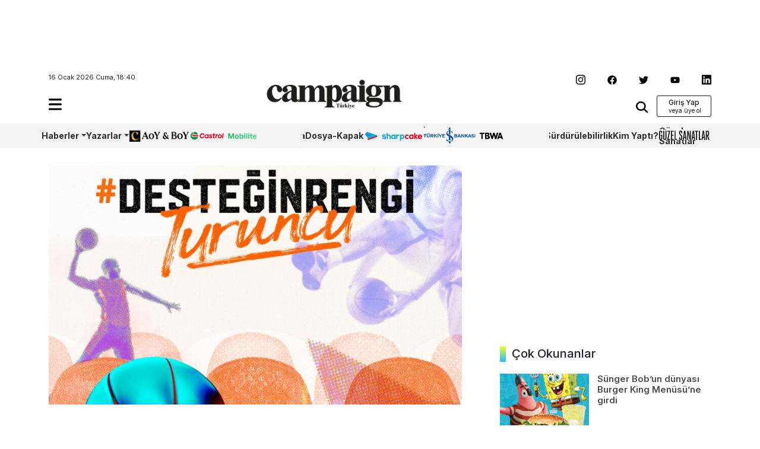

--- FILE ---
content_type: text/html; charset=UTF-8
request_url: https://www.campaigntr.com/ing-basketbol-super-liginde-bu-yil-da-desteginrengituruncu/
body_size: 13729
content:
<!DOCTYPE html>
<html lang="tr">
<head>
	<meta name='robots' content='index, follow, max-image-preview:large, max-snippet:-1, max-video-preview:-1' />
	<style>img:is([sizes="auto" i], [sizes^="auto," i]) { contain-intrinsic-size: 3000px 1500px }</style>
	
	<!-- This site is optimized with the Yoast SEO plugin v26.7 - https://yoast.com/wordpress/plugins/seo/ -->
	<title>ING Basketbol Süper Ligi’nde bu yıl da #desteğinrengituruncu | Campaign Türkiye</title>
	<link rel="canonical" href="https://www.campaigntr.com/ing-basketbol-super-liginde-bu-yil-da-desteginrengituruncu/" />
	<meta property="og:locale" content="tr_TR" />
	<meta property="og:type" content="article" />
	<meta property="og:title" content="ING Basketbol Süper Ligi’nde bu yıl da #desteğinrengituruncu | Campaign Türkiye" />
	<meta property="og:description" content="Türk basketbolunun en önemli destekçilerinden biri ve ING Basketbol Süper Ligi’nin isim sponsoru olan ING Türkiye, pandemi nedeniyle lig açılışında tribünleri dolduramayan basketbolseverlerin sesi olacak bir reklam filmi hazırladı. Tribal Worldwide İstanbul imzalı film, “Basketbolun değişmeyen rengi, bu sezon desteğin rengi” mesajıyla taraftarları, kampanyaya özel hazırlanan marşı söyleyerek takımlarını desteklemeye davet ediyor. Pandemi nedeniyle sonlandırılan [&hellip;]" />
	<meta property="og:url" content="https://www.campaigntr.com/ing-basketbol-super-liginde-bu-yil-da-desteginrengituruncu/" />
	<meta property="og:site_name" content="Campaign Türkiye" />
	<meta property="article:publisher" content="https://www.facebook.com/campaignTR" />
	<meta property="article:published_time" content="2020-09-27T23:00:36+00:00" />
	<meta property="article:modified_time" content="2020-10-22T08:43:14+00:00" />
	<meta property="og:image" content="https://www.campaigntr.com/v3/wp-content/uploads/2020/09/Gorsel-1-1.jpg" />
	<meta property="og:image:width" content="1070" />
	<meta property="og:image:height" content="1070" />
	<meta property="og:image:type" content="image/jpeg" />
	<meta name="author" content="Campaign" />
	<meta name="twitter:card" content="summary_large_image" />
	<meta name="twitter:creator" content="@campaigntr" />
	<meta name="twitter:site" content="@campaigntr" />
	<meta name="twitter:label1" content="Yazan:" />
	<meta name="twitter:data1" content="Campaign" />
	<meta name="twitter:label2" content="Tahmini okuma süresi" />
	<meta name="twitter:data2" content="2 dakika" />
	<script type="application/ld+json" class="yoast-schema-graph">{"@context":"https://schema.org","@graph":[{"@type":"Article","@id":"https://www.campaigntr.com/ing-basketbol-super-liginde-bu-yil-da-desteginrengituruncu/#article","isPartOf":{"@id":"https://www.campaigntr.com/ing-basketbol-super-liginde-bu-yil-da-desteginrengituruncu/"},"author":{"name":"Campaign","@id":"https://www.campaigntr.com/#/schema/person/275f180f990a82cdea5ff37ef7f2d3be"},"headline":"ING Basketbol Süper Ligi’nde bu yıl da #desteğinrengituruncu","datePublished":"2020-09-27T23:00:36+00:00","dateModified":"2020-10-22T08:43:14+00:00","mainEntityOfPage":{"@id":"https://www.campaigntr.com/ing-basketbol-super-liginde-bu-yil-da-desteginrengituruncu/"},"wordCount":383,"commentCount":0,"publisher":{"@id":"https://www.campaigntr.com/#organization"},"image":{"@id":"https://www.campaigntr.com/ing-basketbol-super-liginde-bu-yil-da-desteginrengituruncu/#primaryimage"},"thumbnailUrl":"https://www.campaigntr.com/wp-content/uploads/2020/09/Gorsel-1-1.jpg","keywords":["#desteğinrengituruncu","Basketbol Süper Ligi","ING","kampanya"],"articleSection":["Türkiye"],"inLanguage":"tr","potentialAction":[{"@type":"CommentAction","name":"Comment","target":["https://www.campaigntr.com/ing-basketbol-super-liginde-bu-yil-da-desteginrengituruncu/#respond"]}]},{"@type":"WebPage","@id":"https://www.campaigntr.com/ing-basketbol-super-liginde-bu-yil-da-desteginrengituruncu/","url":"https://www.campaigntr.com/ing-basketbol-super-liginde-bu-yil-da-desteginrengituruncu/","name":"ING Basketbol Süper Ligi’nde bu yıl da #desteğinrengituruncu | Campaign Türkiye","isPartOf":{"@id":"https://www.campaigntr.com/#website"},"primaryImageOfPage":{"@id":"https://www.campaigntr.com/ing-basketbol-super-liginde-bu-yil-da-desteginrengituruncu/#primaryimage"},"image":{"@id":"https://www.campaigntr.com/ing-basketbol-super-liginde-bu-yil-da-desteginrengituruncu/#primaryimage"},"thumbnailUrl":"https://www.campaigntr.com/wp-content/uploads/2020/09/Gorsel-1-1.jpg","datePublished":"2020-09-27T23:00:36+00:00","dateModified":"2020-10-22T08:43:14+00:00","breadcrumb":{"@id":"https://www.campaigntr.com/ing-basketbol-super-liginde-bu-yil-da-desteginrengituruncu/#breadcrumb"},"inLanguage":"tr","potentialAction":[{"@type":"ReadAction","target":["https://www.campaigntr.com/ing-basketbol-super-liginde-bu-yil-da-desteginrengituruncu/"]}]},{"@type":"ImageObject","inLanguage":"tr","@id":"https://www.campaigntr.com/ing-basketbol-super-liginde-bu-yil-da-desteginrengituruncu/#primaryimage","url":"https://www.campaigntr.com/wp-content/uploads/2020/09/Gorsel-1-1.jpg","contentUrl":"https://www.campaigntr.com/wp-content/uploads/2020/09/Gorsel-1-1.jpg","width":1070,"height":1070},{"@type":"BreadcrumbList","@id":"https://www.campaigntr.com/ing-basketbol-super-liginde-bu-yil-da-desteginrengituruncu/#breadcrumb","itemListElement":[{"@type":"ListItem","position":1,"name":"Ana sayfa","item":"https://www.campaigntr.com/"},{"@type":"ListItem","position":2,"name":"ING Basketbol Süper Ligi’nde bu yıl da #desteğinrengituruncu"}]},{"@type":"WebSite","@id":"https://www.campaigntr.com/#website","url":"https://www.campaigntr.com/","name":"Campaign Türkiye","description":"İletişim Dünyasının Haber Fabrikası","publisher":{"@id":"https://www.campaigntr.com/#organization"},"potentialAction":[{"@type":"SearchAction","target":{"@type":"EntryPoint","urlTemplate":"https://www.campaigntr.com/?s={search_term_string}"},"query-input":{"@type":"PropertyValueSpecification","valueRequired":true,"valueName":"search_term_string"}}],"inLanguage":"tr"},{"@type":"Organization","@id":"https://www.campaigntr.com/#organization","name":"Lift Content Factory","url":"https://www.campaigntr.com/","logo":{"@type":"ImageObject","inLanguage":"tr","@id":"https://www.campaigntr.com/#/schema/logo/image/","url":"https://www.campaigntr.com/wp-content/uploads/2017/09/campaign-logo-siyah-1.png","contentUrl":"https://www.campaigntr.com/wp-content/uploads/2017/09/campaign-logo-siyah-1.png","width":550,"height":128,"caption":"Lift Content Factory"},"image":{"@id":"https://www.campaigntr.com/#/schema/logo/image/"},"sameAs":["https://www.facebook.com/campaignTR","https://x.com/campaigntr","https://www.instagram.com/campaigntr/","https://www.youtube.com/user/CampaignTr"]},{"@type":"Person","@id":"https://www.campaigntr.com/#/schema/person/275f180f990a82cdea5ff37ef7f2d3be","name":"Campaign","image":{"@type":"ImageObject","inLanguage":"tr","@id":"https://www.campaigntr.com/#/schema/person/image/","url":"https://secure.gravatar.com/avatar/d5f0bbac87313786719c459eabc95900?s=96&r=g","contentUrl":"https://secure.gravatar.com/avatar/d5f0bbac87313786719c459eabc95900?s=96&r=g","caption":"Campaign"},"sameAs":["https://www.campaigntr.com"],"url":"https://www.campaigntr.com/author/editor/"}]}</script>
	<!-- / Yoast SEO plugin. -->


<link rel="alternate" type="application/rss+xml" title="Campaign Türkiye &raquo; akışı" href="https://www.campaigntr.com/feed/" />
<link rel="alternate" type="application/rss+xml" title="Campaign Türkiye &raquo; yorum akışı" href="https://www.campaigntr.com/comments/feed/" />
<link rel="alternate" type="application/rss+xml" title="Campaign Türkiye &raquo; ING Basketbol Süper Ligi’nde bu yıl da #desteğinrengituruncu yorum akışı" href="https://www.campaigntr.com/ing-basketbol-super-liginde-bu-yil-da-desteginrengituruncu/feed/" />
<style id='classic-theme-styles-inline-css' type='text/css'>
/*! This file is auto-generated */
.wp-block-button__link{color:#fff;background-color:#32373c;border-radius:9999px;box-shadow:none;text-decoration:none;padding:calc(.667em + 2px) calc(1.333em + 2px);font-size:1.125em}.wp-block-file__button{background:#32373c;color:#fff;text-decoration:none}
</style>
<style id='global-styles-inline-css' type='text/css'>
:root{--wp--preset--aspect-ratio--square: 1;--wp--preset--aspect-ratio--4-3: 4/3;--wp--preset--aspect-ratio--3-4: 3/4;--wp--preset--aspect-ratio--3-2: 3/2;--wp--preset--aspect-ratio--2-3: 2/3;--wp--preset--aspect-ratio--16-9: 16/9;--wp--preset--aspect-ratio--9-16: 9/16;--wp--preset--color--black: #000000;--wp--preset--color--cyan-bluish-gray: #abb8c3;--wp--preset--color--white: #ffffff;--wp--preset--color--pale-pink: #f78da7;--wp--preset--color--vivid-red: #cf2e2e;--wp--preset--color--luminous-vivid-orange: #ff6900;--wp--preset--color--luminous-vivid-amber: #fcb900;--wp--preset--color--light-green-cyan: #7bdcb5;--wp--preset--color--vivid-green-cyan: #00d084;--wp--preset--color--pale-cyan-blue: #8ed1fc;--wp--preset--color--vivid-cyan-blue: #0693e3;--wp--preset--color--vivid-purple: #9b51e0;--wp--preset--gradient--vivid-cyan-blue-to-vivid-purple: linear-gradient(135deg,rgba(6,147,227,1) 0%,rgb(155,81,224) 100%);--wp--preset--gradient--light-green-cyan-to-vivid-green-cyan: linear-gradient(135deg,rgb(122,220,180) 0%,rgb(0,208,130) 100%);--wp--preset--gradient--luminous-vivid-amber-to-luminous-vivid-orange: linear-gradient(135deg,rgba(252,185,0,1) 0%,rgba(255,105,0,1) 100%);--wp--preset--gradient--luminous-vivid-orange-to-vivid-red: linear-gradient(135deg,rgba(255,105,0,1) 0%,rgb(207,46,46) 100%);--wp--preset--gradient--very-light-gray-to-cyan-bluish-gray: linear-gradient(135deg,rgb(238,238,238) 0%,rgb(169,184,195) 100%);--wp--preset--gradient--cool-to-warm-spectrum: linear-gradient(135deg,rgb(74,234,220) 0%,rgb(151,120,209) 20%,rgb(207,42,186) 40%,rgb(238,44,130) 60%,rgb(251,105,98) 80%,rgb(254,248,76) 100%);--wp--preset--gradient--blush-light-purple: linear-gradient(135deg,rgb(255,206,236) 0%,rgb(152,150,240) 100%);--wp--preset--gradient--blush-bordeaux: linear-gradient(135deg,rgb(254,205,165) 0%,rgb(254,45,45) 50%,rgb(107,0,62) 100%);--wp--preset--gradient--luminous-dusk: linear-gradient(135deg,rgb(255,203,112) 0%,rgb(199,81,192) 50%,rgb(65,88,208) 100%);--wp--preset--gradient--pale-ocean: linear-gradient(135deg,rgb(255,245,203) 0%,rgb(182,227,212) 50%,rgb(51,167,181) 100%);--wp--preset--gradient--electric-grass: linear-gradient(135deg,rgb(202,248,128) 0%,rgb(113,206,126) 100%);--wp--preset--gradient--midnight: linear-gradient(135deg,rgb(2,3,129) 0%,rgb(40,116,252) 100%);--wp--preset--font-size--small: 13px;--wp--preset--font-size--medium: 20px;--wp--preset--font-size--large: 36px;--wp--preset--font-size--x-large: 42px;--wp--preset--spacing--20: 0.44rem;--wp--preset--spacing--30: 0.67rem;--wp--preset--spacing--40: 1rem;--wp--preset--spacing--50: 1.5rem;--wp--preset--spacing--60: 2.25rem;--wp--preset--spacing--70: 3.38rem;--wp--preset--spacing--80: 5.06rem;--wp--preset--shadow--natural: 6px 6px 9px rgba(0, 0, 0, 0.2);--wp--preset--shadow--deep: 12px 12px 50px rgba(0, 0, 0, 0.4);--wp--preset--shadow--sharp: 6px 6px 0px rgba(0, 0, 0, 0.2);--wp--preset--shadow--outlined: 6px 6px 0px -3px rgba(255, 255, 255, 1), 6px 6px rgba(0, 0, 0, 1);--wp--preset--shadow--crisp: 6px 6px 0px rgba(0, 0, 0, 1);}:where(.is-layout-flex){gap: 0.5em;}:where(.is-layout-grid){gap: 0.5em;}body .is-layout-flex{display: flex;}.is-layout-flex{flex-wrap: wrap;align-items: center;}.is-layout-flex > :is(*, div){margin: 0;}body .is-layout-grid{display: grid;}.is-layout-grid > :is(*, div){margin: 0;}:where(.wp-block-columns.is-layout-flex){gap: 2em;}:where(.wp-block-columns.is-layout-grid){gap: 2em;}:where(.wp-block-post-template.is-layout-flex){gap: 1.25em;}:where(.wp-block-post-template.is-layout-grid){gap: 1.25em;}.has-black-color{color: var(--wp--preset--color--black) !important;}.has-cyan-bluish-gray-color{color: var(--wp--preset--color--cyan-bluish-gray) !important;}.has-white-color{color: var(--wp--preset--color--white) !important;}.has-pale-pink-color{color: var(--wp--preset--color--pale-pink) !important;}.has-vivid-red-color{color: var(--wp--preset--color--vivid-red) !important;}.has-luminous-vivid-orange-color{color: var(--wp--preset--color--luminous-vivid-orange) !important;}.has-luminous-vivid-amber-color{color: var(--wp--preset--color--luminous-vivid-amber) !important;}.has-light-green-cyan-color{color: var(--wp--preset--color--light-green-cyan) !important;}.has-vivid-green-cyan-color{color: var(--wp--preset--color--vivid-green-cyan) !important;}.has-pale-cyan-blue-color{color: var(--wp--preset--color--pale-cyan-blue) !important;}.has-vivid-cyan-blue-color{color: var(--wp--preset--color--vivid-cyan-blue) !important;}.has-vivid-purple-color{color: var(--wp--preset--color--vivid-purple) !important;}.has-black-background-color{background-color: var(--wp--preset--color--black) !important;}.has-cyan-bluish-gray-background-color{background-color: var(--wp--preset--color--cyan-bluish-gray) !important;}.has-white-background-color{background-color: var(--wp--preset--color--white) !important;}.has-pale-pink-background-color{background-color: var(--wp--preset--color--pale-pink) !important;}.has-vivid-red-background-color{background-color: var(--wp--preset--color--vivid-red) !important;}.has-luminous-vivid-orange-background-color{background-color: var(--wp--preset--color--luminous-vivid-orange) !important;}.has-luminous-vivid-amber-background-color{background-color: var(--wp--preset--color--luminous-vivid-amber) !important;}.has-light-green-cyan-background-color{background-color: var(--wp--preset--color--light-green-cyan) !important;}.has-vivid-green-cyan-background-color{background-color: var(--wp--preset--color--vivid-green-cyan) !important;}.has-pale-cyan-blue-background-color{background-color: var(--wp--preset--color--pale-cyan-blue) !important;}.has-vivid-cyan-blue-background-color{background-color: var(--wp--preset--color--vivid-cyan-blue) !important;}.has-vivid-purple-background-color{background-color: var(--wp--preset--color--vivid-purple) !important;}.has-black-border-color{border-color: var(--wp--preset--color--black) !important;}.has-cyan-bluish-gray-border-color{border-color: var(--wp--preset--color--cyan-bluish-gray) !important;}.has-white-border-color{border-color: var(--wp--preset--color--white) !important;}.has-pale-pink-border-color{border-color: var(--wp--preset--color--pale-pink) !important;}.has-vivid-red-border-color{border-color: var(--wp--preset--color--vivid-red) !important;}.has-luminous-vivid-orange-border-color{border-color: var(--wp--preset--color--luminous-vivid-orange) !important;}.has-luminous-vivid-amber-border-color{border-color: var(--wp--preset--color--luminous-vivid-amber) !important;}.has-light-green-cyan-border-color{border-color: var(--wp--preset--color--light-green-cyan) !important;}.has-vivid-green-cyan-border-color{border-color: var(--wp--preset--color--vivid-green-cyan) !important;}.has-pale-cyan-blue-border-color{border-color: var(--wp--preset--color--pale-cyan-blue) !important;}.has-vivid-cyan-blue-border-color{border-color: var(--wp--preset--color--vivid-cyan-blue) !important;}.has-vivid-purple-border-color{border-color: var(--wp--preset--color--vivid-purple) !important;}.has-vivid-cyan-blue-to-vivid-purple-gradient-background{background: var(--wp--preset--gradient--vivid-cyan-blue-to-vivid-purple) !important;}.has-light-green-cyan-to-vivid-green-cyan-gradient-background{background: var(--wp--preset--gradient--light-green-cyan-to-vivid-green-cyan) !important;}.has-luminous-vivid-amber-to-luminous-vivid-orange-gradient-background{background: var(--wp--preset--gradient--luminous-vivid-amber-to-luminous-vivid-orange) !important;}.has-luminous-vivid-orange-to-vivid-red-gradient-background{background: var(--wp--preset--gradient--luminous-vivid-orange-to-vivid-red) !important;}.has-very-light-gray-to-cyan-bluish-gray-gradient-background{background: var(--wp--preset--gradient--very-light-gray-to-cyan-bluish-gray) !important;}.has-cool-to-warm-spectrum-gradient-background{background: var(--wp--preset--gradient--cool-to-warm-spectrum) !important;}.has-blush-light-purple-gradient-background{background: var(--wp--preset--gradient--blush-light-purple) !important;}.has-blush-bordeaux-gradient-background{background: var(--wp--preset--gradient--blush-bordeaux) !important;}.has-luminous-dusk-gradient-background{background: var(--wp--preset--gradient--luminous-dusk) !important;}.has-pale-ocean-gradient-background{background: var(--wp--preset--gradient--pale-ocean) !important;}.has-electric-grass-gradient-background{background: var(--wp--preset--gradient--electric-grass) !important;}.has-midnight-gradient-background{background: var(--wp--preset--gradient--midnight) !important;}.has-small-font-size{font-size: var(--wp--preset--font-size--small) !important;}.has-medium-font-size{font-size: var(--wp--preset--font-size--medium) !important;}.has-large-font-size{font-size: var(--wp--preset--font-size--large) !important;}.has-x-large-font-size{font-size: var(--wp--preset--font-size--x-large) !important;}
:where(.wp-block-post-template.is-layout-flex){gap: 1.25em;}:where(.wp-block-post-template.is-layout-grid){gap: 1.25em;}
:where(.wp-block-columns.is-layout-flex){gap: 2em;}:where(.wp-block-columns.is-layout-grid){gap: 2em;}
:root :where(.wp-block-pullquote){font-size: 1.5em;line-height: 1.6;}
</style>
<style id='woocommerce-inline-inline-css' type='text/css'>
.woocommerce form .form-row .required { visibility: visible; }
</style>
<link rel='stylesheet' id='wpo_min-header-0-css' href='https://www.campaigntr.com/wp-content/cache/wpo-minify/1766066568/assets/wpo-minify-header-4de6219a.min.css' type='text/css' media='all' />
<link rel='stylesheet' id='wpo_min-header-1-css' href='https://www.campaigntr.com/wp-content/cache/wpo-minify/1766066568/assets/wpo-minify-header-eec91417.min.css' type='text/css' media='only screen and (max-width: 768px)' />
<link rel='stylesheet' id='wpo_min-header-2-css' href='https://www.campaigntr.com/wp-content/cache/wpo-minify/1766066568/assets/wpo-minify-header-e0fc19b4.min.css' type='text/css' media='all' />
<script type="text/javascript" id="wpo_min-header-0-js" data-src="https://www.campaigntr.com/wp-content/cache/wpo-minify/1766066568/assets/wpo-minify-header-7b050e45.min.js"></script>
<script type="text/plain" id="wpo_min-header-1-js-extra" data-type="text/javascript">
/* <![CDATA[ */
var woocommerce_params = {"ajax_url":"\/wp-admin\/admin-ajax.php","wc_ajax_url":"\/?wc-ajax=%%endpoint%%","i18n_password_show":"\u015eifreyi g\u00f6ster","i18n_password_hide":"\u015eifreyi gizle"};
/* ]]> */
</script>
<script type="text/javascript" id="wpo_min-header-1-js" defer="defer" data-wp-strategy="defer" data-src="https://www.campaigntr.com/wp-content/cache/wpo-minify/1766066568/assets/wpo-minify-header-5f782698.min.js"></script>
<link rel="https://api.w.org/" href="https://www.campaigntr.com/wp-json/" /><link rel="alternate" title="JSON" type="application/json" href="https://www.campaigntr.com/wp-json/wp/v2/posts/257228" /><link rel="EditURI" type="application/rsd+xml" title="RSD" href="https://www.campaigntr.com/xmlrpc.php?rsd" />
<meta name="generator" content="WordPress 6.7.4" />
<meta name="generator" content="WooCommerce 10.3.7" />
<link rel='shortlink' href='https://www.campaigntr.com/?p=257228' />
<link rel="alternate" title="oEmbed (JSON)" type="application/json+oembed" href="https://www.campaigntr.com/wp-json/oembed/1.0/embed?url=https%3A%2F%2Fwww.campaigntr.com%2Fing-basketbol-super-liginde-bu-yil-da-desteginrengituruncu%2F" />
<link rel="alternate" title="oEmbed (XML)" type="text/xml+oembed" href="https://www.campaigntr.com/wp-json/oembed/1.0/embed?url=https%3A%2F%2Fwww.campaigntr.com%2Fing-basketbol-super-liginde-bu-yil-da-desteginrengituruncu%2F&#038;format=xml" />
	<noscript><style>.woocommerce-product-gallery{ opacity: 1 !important; }</style></noscript>
	<link rel="icon" href="https://www.campaigntr.com/wp-content/uploads/2023/01/cropped-campaign-black-logo-32x32.png" sizes="32x32" />
<link rel="icon" href="https://www.campaigntr.com/wp-content/uploads/2023/01/cropped-campaign-black-logo-192x192.png" sizes="192x192" />
<link rel="apple-touch-icon" href="https://www.campaigntr.com/wp-content/uploads/2023/01/cropped-campaign-black-logo-180x180.png" />
<meta name="msapplication-TileImage" content="https://www.campaigntr.com/wp-content/uploads/2023/01/cropped-campaign-black-logo-270x270.png" />
	<meta charset="UTF-8">
	<meta name="viewport" content="width=device-width, initial-scale=1.0">
	<link href="https://www.campaigntr.com/wp-content/themes/campaigntr/assets/css/bootstrap.min.css" rel="stylesheet">
	<link rel="stylesheet" href="https://www.campaigntr.com/wp-content/themes/campaigntr/assets/css/slick.css">
	<link rel="stylesheet" href="https://www.campaigntr.com/wp-content/themes/campaigntr/assets/css/responsive.css">
	<link rel="stylesheet" href="https://www.campaigntr.com/wp-content/themes/campaigntr/assets/css/timeline.css">
	<link rel="stylesheet" href="https://www.campaigntr.com/wp-content/themes/campaigntr/assets/css/style.css?v=47510487">
	<link rel="preconnect" href="https://fonts.googleapis.com">
	<link rel="preconnect" href="https://fonts.gstatic.com" crossorigin>
	<link href="https://fonts.googleapis.com/css2?family=Inter:wght@400;500;600;700&display=swap"
		  rel="stylesheet">
	<!-- Google tag (gtag.js) -->
	<script async="" data-src="https://www.googletagmanager.com/gtag/js?id=UA-27523611-1"></script>
	<script data-type="text/javascript" type="text/plain">
		window.dataLayer = window.dataLayer || [];
		function gtag(){dataLayer.push(arguments);}
		gtag('js', new Date());

		gtag('config', 'UA-27523611-1');
	</script>
	<script async="" data-src="https://securepubads.g.doubleclick.net/tag/js/gpt.js"></script>
	<script data-type="text/javascript" type="text/plain">
		window.googletag = window.googletag || {cmd: []};
		googletag.cmd.push(function() {
			googletag.defineSlot('/110962015/ctr_page_y1_728x90', [728, 90], 'div-gpt-ad-1672864491595-0').addService(googletag.pubads());
			googletag.defineSlot('/110962015/ctr_main_k2_300x250', [300, 250], 'div-gpt-ad-1672864379582-0').addService(googletag.pubads());
			googletag.defineSlot('/110962015/ctr_main_k1_250x250', [250, 250], 'div-gpt-ad-1672864309770-0').addService(googletag.pubads());
			googletag.defineSlot('/110962015/ctr_main_my1_336x280', [336, 280], 'div-gpt-ad-1672864583869-0').addService(googletag.pubads());
			googletag.defineSlot('/110962015/ctr_amp_down_320x50', [320, 50], 'div-gpt-ad-1672996287964-0').addService(googletag.pubads());
    googletag.pubads().enableSingleRequest();
    googletag.enableServices();
			googletag.pubads().enableSingleRequest();
			googletag.enableServices();
		});
	</script>
<!-- Google tag (gtag.js) -->
<script async="" data-src="https://www.googletagmanager.com/gtag/js?id=G-9CCLM2H2RW"></script>
<script data-type="text/javascript" type="text/plain">
  window.dataLayer = window.dataLayer || [];
  function gtag(){dataLayer.push(arguments);}
  gtag('js', new Date());

  gtag('config', 'G-9CCLM2H2RW');
</script>	
</head>
<body class="post-template-default single single-post postid-257228 single-format-standard theme-campaigntr woocommerce-no-js">



<div class="container">
	<div class="leaderboard">
		<div class="leaderboard-main text-center">
						<!-- /110962015/ctr_page_y1_728x90 -->
			<div id='div-gpt-ad-1672864491595-0' style='min-width: 728px; min-height: 90px;'>
				<script data-type="text/javascript" type="text/plain">
					googletag.cmd.push(function() { googletag.display('div-gpt-ad-1672864491595-0'); });
				</script>
			</div>		
			
						
		</div>
	</div>
	<header class="header-container container-area">
		<div class="header-left">
			<span class="time">16 Ocak 2026 Cuma, 18:40</span>
			<div class="hamburger-icon navbar navbar-expand-lg container-area">
				<div class="navbar-main">
					<ul class="navbar-nav my-2 my-lg-0 navbar-nav-scroll">
						<li class="nav-item dropdown">
							<a class="nav-link" href="#" role="button" data-bs-toggle="dropdown" aria-expanded="false" data-bs-auto-close="outside">
								<img src="https://www.campaigntr.com/wp-content/themes/campaigntr/assets/icons/hamburger.svg" width="22" alt="hamburger-logo"/>
							</a>
							<ul class="dropdown-menu fixed-menu">
								<div class="hamburger-logo">
									<img src="https://www.campaigntr.com/wp-content/themes/campaigntr/assets/img/beyaz-Logo.svg" width="128" alt=""/>
									
									 <button type="button" class="btn close-hamburger"><img src="https://www.campaigntr.com/wp-content/themes/campaigntr/assets/icons/close.svg" width="18" alt=""/></button>
								</div>

								<li>
									<span class="dropdown-item-primer">Kategoriler <imgsrc="icons/arrow-down.svg" width="16" alt=""/> </span></li>
								
								<li id="menu-item-286056" class="menu-item menu-item-type-custom menu-item-object-custom menu-item-has-children menu-item-286056"><a href="#" class="dropdown-item">Haberler</a>
<ul class="sub-menu">
	<li id="menu-item-284936" class="menu-item menu-item-type-taxonomy menu-item-object-category current-post-ancestor current-menu-parent current-post-parent menu-item-284936"><a href="https://www.campaigntr.com/category/kampanyalar/turkiye/" class="dropdown-item">Türkiye</a></li>
	<li id="menu-item-284937" class="menu-item menu-item-type-taxonomy menu-item-object-category menu-item-284937"><a href="https://www.campaigntr.com/category/kampanyalar/global/" class="dropdown-item">Global</a></li>
</ul>
</li>
<li id="menu-item-286047" class="menu-item menu-item-type-custom menu-item-object-custom menu-item-has-children menu-item-286047"><a href="#" class="dropdown-item">Kampanyalar</a>
<ul class="sub-menu">
	<li id="menu-item-284938" class="menu-item menu-item-type-taxonomy menu-item-object-category menu-item-284938"><a href="https://www.campaigntr.com/category/kampanyalar/kampanya-oykusu-kampanyalar/" class="dropdown-item">Kampanya Öyküsü</a></li>
</ul>
</li>
<li id="menu-item-283641" class="menu-item menu-item-type-custom menu-item-object-custom menu-item-283641"><a href="https://year.campaigntr.com" class="dropdown-item">Aoy/BoY</a></li>
<li id="menu-item-283357" class="menu-item menu-item-type-taxonomy menu-item-object-category menu-item-283357"><a href="https://www.campaigntr.com/category/sharpcake/" class="dropdown-item">Sharpcake</a></li>
<li id="menu-item-295164" class="menu-item menu-item-type-taxonomy menu-item-object-category menu-item-295164"><a href="https://www.campaigntr.com/category/gaming/" class="dropdown-item">Gaming</a></li>
<li id="menu-item-296365" class="menu-item menu-item-type-taxonomy menu-item-object-category menu-item-296365"><a href="https://www.campaigntr.com/category/is-bankasi-100-yil/" class="dropdown-item">İş Bankası 100.Yıl</a></li>
<li id="menu-item-299457" class="menu-item menu-item-type-taxonomy menu-item-object-category menu-item-299457"><a href="https://www.campaigntr.com/category/wpp-media/" class="dropdown-item">WPP Media</a></li>
<li id="menu-item-283359" class="menu-item menu-item-type-taxonomy menu-item-object-category menu-item-283359"><a href="https://www.campaigntr.com/category/yapi-kredi-surdurulebilirlik/" class="dropdown-item">Sürdürülebilirlik</a></li>
<li id="menu-item-303605" class="menu-item menu-item-type-taxonomy menu-item-object-category menu-item-303605"><a href="https://www.campaigntr.com/category/tbwa/" class="dropdown-item">TBWA</a></li>
<li id="menu-item-296390" class="menu-item menu-item-type-taxonomy menu-item-object-category menu-item-296390"><a href="https://www.campaigntr.com/category/kim-yapti/" class="dropdown-item">Kim Yaptı?</a></li>
<li id="menu-item-291838" class="menu-item menu-item-type-taxonomy menu-item-object-category menu-item-291838"><a href="https://www.campaigntr.com/category/29-ekim/" class="dropdown-item">29 Ekim</a></li>
<li id="menu-item-283921" class="menu-item menu-item-type-taxonomy menu-item-object-category menu-item-283921"><a href="https://www.campaigntr.com/category/kampanyalar/global/" class="dropdown-item">Global</a></li>
<li id="menu-item-284329" class="menu-item menu-item-type-taxonomy menu-item-object-category menu-item-284329"><a href="https://www.campaigntr.com/category/trend/" class="dropdown-item">Trend</a></li>
<li id="menu-item-294506" class="menu-item menu-item-type-taxonomy menu-item-object-category menu-item-294506"><a href="https://www.campaigntr.com/category/castrol/" class="dropdown-item">Castrol</a></li>
<li id="menu-item-303557" class="menu-item menu-item-type-taxonomy menu-item-object-category menu-item-303557"><a href="https://www.campaigntr.com/category/guzel-sanatlar/" class="dropdown-item">Güzel Sanatlar</a></li>
<li id="menu-item-295362" class="menu-item menu-item-type-taxonomy menu-item-object-category menu-item-295362"><a href="https://www.campaigntr.com/category/happytizer/" class="dropdown-item">Happytizer</a></li>
<li id="menu-item-284333" class="menu-item menu-item-type-taxonomy menu-item-object-category menu-item-284333"><a href="https://www.campaigntr.com/category/perspektif/the-cars/" class="dropdown-item">The Cars</a></li>
<li id="menu-item-290492" class="menu-item menu-item-type-taxonomy menu-item-object-category menu-item-290492"><a href="https://www.campaigntr.com/category/perspektif/the-e-cars/" class="dropdown-item">The E Cars</a></li>
<li id="menu-item-302447" class="menu-item menu-item-type-taxonomy menu-item-object-category menu-item-302447"><a href="https://www.campaigntr.com/category/oneingage/" class="dropdown-item">OneIngage</a></li>
<li id="menu-item-309933" class="menu-item menu-item-type-taxonomy menu-item-object-category menu-item-309933"><a href="https://www.campaigntr.com/category/sports-marketing/" class="dropdown-item">Sports Marketing</a></li>
<li id="menu-item-303604" class="menu-item menu-item-type-taxonomy menu-item-object-category menu-item-303604"><a href="https://www.campaigntr.com/category/growity/" class="dropdown-item">Growity</a></li>
<li id="menu-item-300593" class="menu-item menu-item-type-taxonomy menu-item-object-category menu-item-300593"><a href="https://www.campaigntr.com/category/perspektif/" class="dropdown-item">Perspektif</a></li>
<li id="menu-item-284334" class="menu-item menu-item-type-taxonomy menu-item-object-category menu-item-284334"><a href="https://www.campaigntr.com/category/dosya/" class="dropdown-item">Dosya</a></li>
<li id="menu-item-284335" class="menu-item menu-item-type-taxonomy menu-item-object-category menu-item-284335"><a href="https://www.campaigntr.com/category/yazarlar/dernek/outdoor/" class="dropdown-item">Outdoor</a></li>
<li id="menu-item-286054" class="menu-item menu-item-type-custom menu-item-object-custom menu-item-has-children menu-item-286054"><a href="#" class="dropdown-item">Sektör</a>
<ul class="sub-menu">
	<li id="menu-item-284831" class="menu-item menu-item-type-taxonomy menu-item-object-category menu-item-284831"><a href="https://www.campaigntr.com/category/sektor/bulten/" class="dropdown-item">Bülten</a></li>
	<li id="menu-item-284832" class="menu-item menu-item-type-taxonomy menu-item-object-category menu-item-284832"><a href="https://www.campaigntr.com/category/sektor/atamalar/" class="dropdown-item">Atamalar</a></li>
</ul>
</li>
<li id="menu-item-286055" class="menu-item menu-item-type-custom menu-item-object-custom menu-item-has-children menu-item-286055"><a href="#" class="dropdown-item">Akıllı Çözümler</a>
<ul class="sub-menu">
	<li id="menu-item-286667" class="menu-item menu-item-type-taxonomy menu-item-object-category menu-item-286667"><a href="https://www.campaigntr.com/category/akilli-cozumler-platformu/yarinlar-icin-bugunden/" class="dropdown-item">Yarınlar için Bugünden</a></li>
	<li id="menu-item-284940" class="menu-item menu-item-type-taxonomy menu-item-object-category menu-item-284940"><a href="https://www.campaigntr.com/category/akilli-cozumler-platformu/groupm-turkiye-covid19-arastirmasi/" class="dropdown-item">GroupM Türkiye COVID-19 Araştırması</a></li>
	<li id="menu-item-284939" class="menu-item menu-item-type-taxonomy menu-item-object-category menu-item-284939"><a href="https://www.campaigntr.com/category/akilli-cozumler-platformu/akilli-cozumler-platformu-ciktilari-serisi/" class="dropdown-item">Akıllı Çözümler Platformu Çıktıları Serisi</a></li>
</ul>
</li>
<li id="menu-item-286057" class="menu-item menu-item-type-custom menu-item-object-custom menu-item-has-children menu-item-286057"><a href="#" class="dropdown-item">Etkinlikler</a>
<ul class="sub-menu">
	<li id="menu-item-295895" class="menu-item menu-item-type-taxonomy menu-item-object-category menu-item-295895"><a href="https://www.campaigntr.com/category/groupm-turkiye-cookieless-world/" class="dropdown-item">GroupM Türkiye &#8211; Cookieless World</a></li>
	<li id="menu-item-291877" class="menu-item menu-item-type-taxonomy menu-item-object-category menu-item-291877"><a href="https://www.campaigntr.com/category/marka2023/" class="dropdown-item">Marka2023</a></li>
	<li id="menu-item-290984" class="menu-item menu-item-type-taxonomy menu-item-object-category menu-item-290984"><a href="https://www.campaigntr.com/category/gelecek-yuzyila-bakis-konferansi/" class="dropdown-item">Gelecek Yüzyıla Bakış Konferansı</a></li>
	<li id="menu-item-284981" class="menu-item menu-item-type-taxonomy menu-item-object-category menu-item-284981"><a href="https://www.campaigntr.com/category/marka2022/" class="dropdown-item">Marka2022</a></li>
	<li id="menu-item-284982" class="menu-item menu-item-type-taxonomy menu-item-object-category menu-item-284982"><a href="https://www.campaigntr.com/category/etkinlikler/tiktok-open-day/" class="dropdown-item">TikTok Open Day Türkiye</a></li>
	<li id="menu-item-284990" class="menu-item menu-item-type-taxonomy menu-item-object-category menu-item-284990"><a href="https://www.campaigntr.com/category/etkinlikler/acis2019/" class="dropdown-item">ACIS2019</a></li>
	<li id="menu-item-284984" class="menu-item menu-item-type-taxonomy menu-item-object-category menu-item-284984"><a href="https://www.campaigntr.com/category/etkinlikler/marka-konferansi-2019/" class="dropdown-item">Marka Konferansı 2019</a></li>
	<li id="menu-item-284986" class="menu-item menu-item-type-taxonomy menu-item-object-category menu-item-284986"><a href="https://www.campaigntr.com/category/etkinlikler/sosyal-fayda-zirvesi-2019/" class="dropdown-item">Sosyal Fayda Zirvesi 2019</a></li>
	<li id="menu-item-284983" class="menu-item menu-item-type-taxonomy menu-item-object-category menu-item-284983"><a href="https://www.campaigntr.com/category/etkinlikler/marka-konferansi-2018/" class="dropdown-item">Marka Konferansı 2018</a></li>
	<li id="menu-item-284985" class="menu-item menu-item-type-taxonomy menu-item-object-category menu-item-284985"><a href="https://www.campaigntr.com/category/etkinlikler/sosyal-fayda-zirvesi-2018/" class="dropdown-item">Sosyal Fayda Zirvesi 2018</a></li>
	<li id="menu-item-284987" class="menu-item menu-item-type-taxonomy menu-item-object-category menu-item-284987"><a href="https://www.campaigntr.com/category/etkinlikler/wpp-cofuture-stream/" class="dropdown-item">WPP CoFuture Stream</a></li>
	<li id="menu-item-284988" class="menu-item menu-item-type-taxonomy menu-item-object-category menu-item-284988"><a href="https://www.campaigntr.com/category/wppcofuture/" class="dropdown-item">WPPCOfuture</a></li>
	<li id="menu-item-284989" class="menu-item menu-item-type-taxonomy menu-item-object-category menu-item-284989"><a href="https://www.campaigntr.com/category/turkcell-teknoloji-zirvesi-2018/" class="dropdown-item">Turkcell Teknoloji Zirvesi 2018</a></li>
</ul>
</li>
<li id="menu-item-296067" class="menu-item menu-item-type-taxonomy menu-item-object-category menu-item-296067"><a href="https://www.campaigntr.com/category/the-masters/" class="dropdown-item">The Masters</a></li>
<li id="menu-item-286251" class="menu-item menu-item-type-taxonomy menu-item-object-category menu-item-286251"><a href="https://www.campaigntr.com/category/promoted/" class="dropdown-item">Promoted</a></li>
<li id="menu-item-290771" class="menu-item menu-item-type-taxonomy menu-item-object-category menu-item-290771"><a href="https://www.campaigntr.com/category/opet-kss/" class="dropdown-item">Opet KSS</a></li>
<li id="menu-item-295255" class="menu-item menu-item-type-custom menu-item-object-custom menu-item-295255"><a href="https://www.campaigntr.com/journal_archive/?years=2012" class="dropdown-item">Arşiv</a></li>
<li id="menu-item-295225" class="menu-item menu-item-type-taxonomy menu-item-object-category menu-item-295225"><a href="https://www.campaigntr.com/category/perspektif/campaign-talks/" class="dropdown-item">Campaign Talks</a></li>
								
								
								

								
								<li id="menu-item-284319" class="menu-item menu-item-type-post_type menu-item-object-page menu-item-284319"><a href="https://www.campaigntr.com/hakkimizda/" class="dropdown-item-primer"><hr class="dropdown-divider">Hakkımızda</a></li>
<li id="menu-item-284321" class="menu-item menu-item-type-post_type menu-item-object-page menu-item-284321"><a href="https://www.campaigntr.com/iletisim/" class="dropdown-item-primer"><hr class="dropdown-divider">İletişim</a></li>
<li id="menu-item-285260" class="menu-item menu-item-type-post_type menu-item-object-page menu-item-285260"><a href="https://www.campaigntr.com/reklam_media/" class="dropdown-item-primer"><hr class="dropdown-divider">Reklam</a></li>
<li id="menu-item-284320" class="menu-item menu-item-type-post_type menu-item-object-page menu-item-284320"><a href="https://www.campaigntr.com/kunye/" class="dropdown-item-primer"><hr class="dropdown-divider">Künye</a></li>
								
								<li class="social-li mb-3">
									<hr class="dropdown-divider">
									<ul class="social-icon-ul-nav">
										<li class="social-icon-li">
											<a href="https://www.instagram.com/campaigntr/" target="_blank"><img src="https://www.campaigntr.com/wp-content/themes/campaigntr/assets/icons/instagram-logo.svg" alt="instagram"/></a>
										</li>
										<li class="social-icon-li">
											<a href="https://www.facebook.com/campaignTR" target="_blank"><img src="https://www.campaigntr.com/wp-content/themes/campaigntr/assets/icons/facebook-icon.svg" alt="facebook"/></a>
										</li>
										<li class="social-icon-li">
											<a href="https://twitter.com/campaigntr" target="_blank"><img src="https://www.campaigntr.com/wp-content/themes/campaigntr/assets/icons/twitter-icon.svg" alt="twitter"/></a>
										</li>
										<li class="social-icon-li">
											<a href="https://www.youtube.com/@CampaignTr" target="_blank"><img src="https://www.campaigntr.com/wp-content/themes/campaigntr/assets/icons/youtube-icon.svg" alt="youtube"/></a>
										</li>
										<li class="social-icon-li">
											<a href="https://www.linkedin.com/company/campaigntr/" target="_blank"><img src="https://www.campaigntr.com/wp-content/themes/campaigntr/assets/icons/linkedin-icon.svg" alt="linkedin"/></a>
										</li>
									</ul>
								</li>
							</ul>
						</li>
					</ul>
				</div>
			</div>
		</div>
		<div class="logo">
			<a href="https://www.campaigntr.com/"><img src="https://www.campaigntr.com/wp-content/themes/campaigntr/assets/img/campaign-logo-siyah-1.png" alt="campaign-logo" width="234.61"/></a>
		</div>
		<div class="header-right">
			<div class="social-icon">
				<ul class="social-icon-ul">
					<li class="social-icon-li">
						<a target="_blank" href="https://www.instagram.com/campaigntr/">
							<img src="https://www.campaigntr.com/wp-content/themes/campaigntr/assets/icons/instagram-logo.svg"
								 alt="instagram"/>
						</a>
					</li>
					<li class="social-icon-li">
						<a target="_blank" href="https://www.facebook.com/campaignTR">
							<img src="https://www.campaigntr.com/wp-content/themes/campaigntr/assets/icons/facebook-icon.svg" alt="facebook"/>
						</a>
					</li>
					<li class="social-icon-li">
						<a target="_blank" href="https://twitter.com/campaigntr">
							<img src="https://www.campaigntr.com/wp-content/themes/campaigntr/assets/icons/twitter-icon.svg" alt="twitter"/>
						</a>
					</li>
					<li class="social-icon-li">
						<a target="_blank" href="https://www.youtube.com/@CampaignTr">
							<img src="https://www.campaigntr.com/wp-content/themes/campaigntr/assets/icons/youtube-icon.svg" alt="youtube"/>
						</a>
					</li>
					<li class="social-icon-li">
						<a target="_blank" href="https://www.linkedin.com/company/campaigntr/">
							<img src="https://www.campaigntr.com/wp-content/themes/campaigntr/assets/icons/linkedin-icon.svg" alt="linkedin"/>
						</a>
					</li>
				</ul>
			</div>
			<div class="account">
				
				<ul>
					 
					<li>
						<a href="https://www.campaigntr.com/arama/"><img src="https://www.campaigntr.com/wp-content/themes/campaigntr/assets/icons/search-icon.svg" width="19.5" alt=""/></a>
					</li>
																			<!--<li>
								<a href="https://www.campaigntr.com/subscription/" class="home-subs">Abone Ol</a>
							</li>-->
											
							<li>
								<a class="nav-login" href="https://www.campaigntr.com/account/">Giriş Yap</a>
							</li>
									</ul>
			</div>
		</div>
	</header>
</div>


<div class="container-main main-navigation">
	<div class="full-background ">
		<nav class="container navbar navbar-expand-lg container-area">
			<div class="navbar-main">
				<ul class="navbar-nav my-2 my-lg-0 navbar-nav-scroll">	
					<ul id="menu-ana-menu" class="navbar-nav"><li itemscope="itemscope" itemtype="https://www.schema.org/SiteNavigationElement" id="menu-item-286042" class="menu-item menu-item-type-taxonomy menu-item-object-category menu-item-has-children dropdown menu-item-286042 nav-item"><a title="Haberler" href="#" aria-haspopup="true" aria-expanded="false" class="dropdown-toggle nav-link" id="menu-item-dropdown-286042" data-bs-toggle="dropdown">Haberler</a>
<ul class="dropdown-menu" aria-labelledby="menu-item-dropdown-286042" role="menu">
	<li itemscope="itemscope" itemtype="https://www.schema.org/SiteNavigationElement" id="menu-item-284780" class="menu-item menu-item-type-taxonomy menu-item-object-category current-post-ancestor current-menu-parent current-post-parent active menu-item-284780 nav-item"><a title="Türkiye" href="https://www.campaigntr.com/category/kampanyalar/turkiye/" class="dropdown-item">Türkiye</a></li>
	<li itemscope="itemscope" itemtype="https://www.schema.org/SiteNavigationElement" id="menu-item-284779" class="menu-item menu-item-type-taxonomy menu-item-object-category menu-item-284779 nav-item"><a title="Global" href="https://www.campaigntr.com/category/kampanyalar/global/" class="dropdown-item">Global</a></li>
</ul>
</li>
<li itemscope="itemscope" itemtype="https://www.schema.org/SiteNavigationElement" id="menu-item-151454" class="menu-item menu-item-type-taxonomy menu-item-object-category menu-item-has-children dropdown menu-item-151454 nav-item"><a title="Yazarlar" href="#" aria-haspopup="true" aria-expanded="false" class="dropdown-toggle nav-link" id="menu-item-dropdown-151454" data-bs-toggle="dropdown">Yazarlar</a>
<ul class="dropdown-menu" aria-labelledby="menu-item-dropdown-151454" role="menu">
	<li itemscope="itemscope" itemtype="https://www.schema.org/SiteNavigationElement" id="menu-item-151451" class="menu-item menu-item-type-taxonomy menu-item-object-category menu-item-151451 nav-item"><a title="Blog" href="https://www.campaigntr.com/category/yazarlar/blog-2/" class="dropdown-item">Blog</a></li>
	<li itemscope="itemscope" itemtype="https://www.schema.org/SiteNavigationElement" id="menu-item-151455" class="menu-item menu-item-type-taxonomy menu-item-object-category menu-item-151455 nav-item"><a title="Konuk Yazarlar" href="https://www.campaigntr.com/category/yazarlar/konuk-yazarlar/" class="dropdown-item">Konuk Yazarlar</a></li>
	<li itemscope="itemscope" itemtype="https://www.schema.org/SiteNavigationElement" id="menu-item-162095" class="menu-item menu-item-type-taxonomy menu-item-object-category menu-item-162095 nav-item"><a title="Köşe Yazarları" href="https://www.campaigntr.com/category/yazarlar/kose-yazarlari/" class="dropdown-item">Köşe Yazarları</a></li>
	<li itemscope="itemscope" itemtype="https://www.schema.org/SiteNavigationElement" id="menu-item-161028" class="menu-item menu-item-type-taxonomy menu-item-object-category dropdown menu-item-161028 nav-item"><a title="Dernek" href="https://www.campaigntr.com/category/yazarlar/dernek/" class="dropdown-item">Dernek</a></li>
</ul>
</li>
<li itemscope="itemscope" itemtype="https://www.schema.org/SiteNavigationElement" id="menu-item-308525" class="menu-item menu-item-type-custom menu-item-object-custom menu-item-308525 nav-item"><a title="AoY/BoY" href="https://year.campaigntr.com" class="nav-link">AoY/BoY</a></li>
<li itemscope="itemscope" itemtype="https://www.schema.org/SiteNavigationElement" id="menu-item-294494" class="castrol-menu menu-item menu-item-type-taxonomy menu-item-object-category menu-item-294494 nav-item"><a title="Castrol" href="https://www.campaigntr.com/category/castrol/" class="nav-link">Castrol</a></li>
<li itemscope="itemscope" itemtype="https://www.schema.org/SiteNavigationElement" id="menu-item-299455" class="menu-item menu-item-type-taxonomy menu-item-object-category menu-item-299455 nav-item"><a title="WPP Media" href="https://www.campaigntr.com/category/wpp-media/" class="nav-link">WPP Media</a></li>
<li itemscope="itemscope" itemtype="https://www.schema.org/SiteNavigationElement" id="menu-item-247727" class="menu-item menu-item-type-taxonomy menu-item-object-category menu-item-247727 nav-item"><a title="Dosya-Kapak" href="https://www.campaigntr.com/category/dosya/" class="nav-link">Dosya-Kapak</a></li>
<li itemscope="itemscope" itemtype="https://www.schema.org/SiteNavigationElement" id="menu-item-283341" class="sharpcake-menu menu-item menu-item-type-taxonomy menu-item-object-category menu-item-283341 nav-item"><a title="Sharpcake" href="https://www.campaigntr.com/category/sharpcake/" class="nav-link">Sharpcake</a></li>
<li itemscope="itemscope" itemtype="https://www.schema.org/SiteNavigationElement" id="menu-item-296366" class="isbankasi-menu menu-item menu-item-type-taxonomy menu-item-object-category menu-item-296366 nav-item"><a title="İş Bankası 100.Yıl" href="https://www.campaigntr.com/category/is-bankasi-100-yil/" class="nav-link">İş Bankası 100.Yıl</a></li>
<li itemscope="itemscope" itemtype="https://www.schema.org/SiteNavigationElement" id="menu-item-303603" class="tbwa-mainmenu menu-item menu-item-type-taxonomy menu-item-object-category menu-item-303603 nav-item"><a title="TBWA" href="https://www.campaigntr.com/category/tbwa/" class="nav-link">TBWA</a></li>
<li itemscope="itemscope" itemtype="https://www.schema.org/SiteNavigationElement" id="menu-item-302647" class="ingage-menu menu-item menu-item-type-taxonomy menu-item-object-category menu-item-302647 nav-item"><a title="OneIngage" href="https://www.campaigntr.com/category/oneingage/" class="nav-link">OneIngage</a></li>
<li itemscope="itemscope" itemtype="https://www.schema.org/SiteNavigationElement" id="menu-item-283785" class="menu-item menu-item-type-taxonomy menu-item-object-category menu-item-283785 nav-item"><a title="Sürdürülebilirlik" href="https://www.campaigntr.com/category/yapi-kredi-surdurulebilirlik/" class="nav-link">Sürdürülebilirlik</a></li>
<li itemscope="itemscope" itemtype="https://www.schema.org/SiteNavigationElement" id="menu-item-296389" class="menu-item menu-item-type-taxonomy menu-item-object-category menu-item-296389 nav-item"><a title="Kim Yaptı?" href="https://www.campaigntr.com/category/kim-yapti/" class="nav-link">Kim Yaptı?</a></li>
<li itemscope="itemscope" itemtype="https://www.schema.org/SiteNavigationElement" id="menu-item-304643" class="guzelsanatlar-menu menu-item menu-item-type-taxonomy menu-item-object-category menu-item-304643 nav-item"><a title="Güzel Sanatlar" href="https://www.campaigntr.com/category/guzel-sanatlar/" class="nav-link">Güzel Sanatlar</a></li>
</ul>				</ul>
			</div>
		</nav>
	</div>
</div>

<div class="campaign-site">



<div class="container">
	<div class="row">
		<div class="col-md-8">
			<section>
				<img width="816" height="473" src="https://www.campaigntr.com/wp-content/uploads/2020/09/Gorsel-1-1-816x473.jpg" class="detail-primer-img detail-width-default  wp-post-image" alt="artwork" decoding="async" fetchpriority="high" srcset="https://www.campaigntr.com/wp-content/uploads/2020/09/Gorsel-1-1-816x473.jpg 816w, https://www.campaigntr.com/wp-content/uploads/2020/09/Gorsel-1-1-373x216.jpg 373w" sizes="(max-width: 816px) 100vw, 816px" />				<div class="detail-content detail-width-default">
					<div class="detail-content-main">
						<h1>ING Basketbol Süper Ligi’nde bu yıl da #desteğinrengituruncu</h1>
						<div class="detail-primer-icons">
							<p class="detail-primer-item"><img src="https://www.campaigntr.com/wp-content/themes/campaigntr/assets/icons/clock-icon.svg"/> 5 yıl önce </p>
							<p class="detail-primer-item border-0"><img class="detail-primer-icon" src="https://www.campaigntr.com/wp-content/themes/campaigntr/assets/icons/comment-icon.svg"/> 0 </p>

						</div>
						<div class="detail-primer-content">
															
							<div class="comments-account">
								<p>İçeriğin devamını okuyabilmek için <a href="https://www.campaigntr.com/account/?action=register">Üye Ol</a> veya <a href="https://www.campaigntr.com/account/?action=login">Giriş Yap</a></p>
										</div>
								
													</div>
					</div>
					<div>
						<div class="detail-social">
							<h6>Paylaş</h6>
							<ul>
								<li><a href="https://www.facebook.com/sharer/sharer.php?u=https://www.campaigntr.com/ing-basketbol-super-liginde-bu-yil-da-desteginrengituruncu/" target="_blank" rel="external"><img src="https://www.campaigntr.com/wp-content/themes/campaigntr/assets/img/facebook.jpeg"></a></li>
								<li><a href="https://twitter.com/intent/tweet?url=https://www.campaigntr.com/ing-basketbol-super-liginde-bu-yil-da-desteginrengituruncu/&text=ING Basketbol Süper Ligi’nde bu yıl da #desteğinrengituruncu" target="_blank" rel="external"><img src="https://www.campaigntr.com/wp-content/themes/campaigntr/assets/img/twitter.png"></a></li>
								<li><a href="https://www.linkedin.com/shareArticle?mini=true&url=https://www.campaigntr.com/ing-basketbol-super-liginde-bu-yil-da-desteginrengituruncu/&title=ING Basketbol Süper Ligi’nde bu yıl da #desteğinrengituruncu" target="_blank" rel="external"><img src="https://www.campaigntr.com/wp-content/themes/campaigntr/assets/img/linkedin.jpeg"></a></li>
								<li><a href="#" target="_blank" rel="external"><img src="https://www.campaigntr.com/wp-content/themes/campaigntr/assets/img/link.jpg"></a></li>
							</ul>
						</div>
					</div>
				</div>
			</section>
			<div class="comments detail-width-default">
							</div>
		</div>
		<div class="col-md-4">
			<div class="detail-aside">
				<aside class="detail-aside-container">
	<div class="detail-banner">
		<!-- /110962015/ctr_main_my1_336x280 -->
		<div id='div-gpt-ad-1672864583869-0' style='min-width: 336px; min-height: 280px;'>
			<script data-type="text/javascript" type="text/plain">
				googletag.cmd.push(function() { googletag.display('div-gpt-ad-1672864583869-0'); });
			</script>
		</div>
	</div>
	<div class="detail-popular">
		<div class="detail-popular-title">
			<img src="https://www.campaigntr.com/wp-content/themes/campaigntr/assets/img/Rectangle%203.svg"/>
			<h5>Çok Okunanlar</h5>
		</div>
		<div>
						<div class="detail-popular-cards detail-popular-cards-first">
				<a href="https://www.campaigntr.com/sunger-bobun-dunyasi-burger-king-menusune-girdi/"><img width="373" height="216" src="https://www.campaigntr.com/wp-content/uploads/2026/01/PHOTO-2026-01-15-14-10-16-e1768482026634-373x216.jpg" class="attachment-campaigntr-medium size-campaigntr-medium wp-post-image" alt="" decoding="async" /></a>
				<div class="detail-popular-card-content">
					<h2><a href="https://www.campaigntr.com/sunger-bobun-dunyasi-burger-king-menusune-girdi/">Sünger Bob’un dünyası Burger King Menüsü&#8217;ne girdi</a></h2>
					<div class="detail-popular-item">
					</div>
				</div>
			</div>
						<div class="detail-popular-cards">
				<a href="https://www.campaigntr.com/reklam-emekcileri-icin-hayatta-kalma-ucretleri-aciklandi/"><img width="373" height="216" src="https://www.campaigntr.com/wp-content/uploads/2026/01/ajans-373x216.jpeg" class="attachment-campaigntr-medium size-campaigntr-medium wp-post-image" alt="" decoding="async" srcset="https://www.campaigntr.com/wp-content/uploads/2026/01/ajans-373x216.jpeg 373w, https://www.campaigntr.com/wp-content/uploads/2026/01/ajans-816x473.jpeg 816w" sizes="(max-width: 373px) 100vw, 373px" /></a>
				<div class="detail-popular-card-content">
					<h2><a href="https://www.campaigntr.com/reklam-emekcileri-icin-hayatta-kalma-ucretleri-aciklandi/">Reklam emekçileri için “hayatta kalma” ücretleri açıklandı</a></h2>
					<div class="detail-popular-item">
					</div>
				</div>
			</div>
						<div class="detail-popular-cards">
				<a href="https://www.campaigntr.com/tuketiciler-geleneksel-aramayi-beklenenden-hizli-terk-rdiyor/"><img width="373" height="216" src="https://www.campaigntr.com/wp-content/uploads/2026/01/17682415544123-373x216.png" class="attachment-campaigntr-medium size-campaigntr-medium wp-post-image" alt="" decoding="async" loading="lazy" /></a>
				<div class="detail-popular-card-content">
					<h2><a href="https://www.campaigntr.com/tuketiciler-geleneksel-aramayi-beklenenden-hizli-terk-rdiyor/">Tüketiciler geleneksel aramayı beklenenden hızlı terk ediyor</a></h2>
					<div class="detail-popular-item">
					</div>
				</div>
			</div>
						<div class="detail-popular-cards">
				<a href="https://www.campaigntr.com/2025te-ne-giyilir-sorulari-arama-trendlerine-yansidi/"><img width="373" height="216" src="https://www.campaigntr.com/wp-content/uploads/2025/01/Google-Dijital-Turkiye-816x473-1-373x216.jpg" class="attachment-campaigntr-medium size-campaigntr-medium wp-post-image" alt="" decoding="async" loading="lazy" srcset="https://www.campaigntr.com/wp-content/uploads/2025/01/Google-Dijital-Turkiye-816x473-1-373x216.jpg 373w, https://www.campaigntr.com/wp-content/uploads/2025/01/Google-Dijital-Turkiye-816x473-1-18x10.jpg 18w, https://www.campaigntr.com/wp-content/uploads/2025/01/Google-Dijital-Turkiye-816x473-1-600x348.jpg 600w, https://www.campaigntr.com/wp-content/uploads/2025/01/Google-Dijital-Turkiye-816x473-1.jpg 816w" sizes="auto, (max-width: 373px) 100vw, 373px" /></a>
				<div class="detail-popular-card-content">
					<h2><a href="https://www.campaigntr.com/2025te-ne-giyilir-sorulari-arama-trendlerine-yansidi/">2025’te “Ne Giyilir?” Soruları Arama Trendlerine Yansıdı</a></h2>
					<div class="detail-popular-item">
					</div>
				</div>
			</div>
						<div class="detail-popular-cards">
				<a href="https://www.campaigntr.com/hailey-bieber-victorias-secret-2026-sevgililer-gunu-kampanyasinda/"><img width="373" height="216" src="https://www.campaigntr.com/wp-content/uploads/2026/01/Victoria-Secret-VS-Valentines-Day-Hailey-Bieber-1-1-373x216.webp" class="attachment-campaigntr-medium size-campaigntr-medium wp-post-image" alt="" decoding="async" loading="lazy" srcset="https://www.campaigntr.com/wp-content/uploads/2026/01/Victoria-Secret-VS-Valentines-Day-Hailey-Bieber-1-1-373x216.webp 373w, https://www.campaigntr.com/wp-content/uploads/2026/01/Victoria-Secret-VS-Valentines-Day-Hailey-Bieber-1-1-816x473.webp 816w" sizes="auto, (max-width: 373px) 100vw, 373px" /></a>
				<div class="detail-popular-card-content">
					<h2><a href="https://www.campaigntr.com/hailey-bieber-victorias-secret-2026-sevgililer-gunu-kampanyasinda/">Hailey Bieber Victoria’s Secret 2026 Sevgililer Günü kampanyasında</a></h2>
					<div class="detail-popular-item">
					</div>
				</div>
			</div>
						<div class="detail-popular-cards">
				<a href="https://www.campaigntr.com/wikipedia-25-yasinda-yeni-maskot-baby-globe/"><img width="373" height="216" src="https://www.campaigntr.com/wp-content/uploads/2026/01/Wikimedia-Foundation-Wikipedia-Mascot-Baby-Globe-25th-Anniversary-1-1768471102-373x216.jpg" class="attachment-campaigntr-medium size-campaigntr-medium wp-post-image" alt="" decoding="async" loading="lazy" srcset="https://www.campaigntr.com/wp-content/uploads/2026/01/Wikimedia-Foundation-Wikipedia-Mascot-Baby-Globe-25th-Anniversary-1-1768471102-373x216.jpg 373w, https://www.campaigntr.com/wp-content/uploads/2026/01/Wikimedia-Foundation-Wikipedia-Mascot-Baby-Globe-25th-Anniversary-1-1768471102-18x10.jpg 18w, https://www.campaigntr.com/wp-content/uploads/2026/01/Wikimedia-Foundation-Wikipedia-Mascot-Baby-Globe-25th-Anniversary-1-1768471102-816x473.jpg 816w" sizes="auto, (max-width: 373px) 100vw, 373px" /></a>
				<div class="detail-popular-card-content">
					<h2><a href="https://www.campaigntr.com/wikipedia-25-yasinda-yeni-maskot-baby-globe/">Wikipedia 25 Yaşında: Yeni maskot “Baby Globe”</a></h2>
					<div class="detail-popular-item">
					</div>
				</div>
			</div>
						<div class="detail-popular-cards">
				<a href="https://www.campaigntr.com/nissandan-formula-e-donusunu-anlatan-belgesel-last-to-legends/"><img width="373" height="216" src="https://www.campaigntr.com/wp-content/uploads/2026/01/1768475961114-1-373x216.png" class="attachment-campaigntr-medium size-campaigntr-medium wp-post-image" alt="" decoding="async" loading="lazy" /></a>
				<div class="detail-popular-card-content">
					<h2><a href="https://www.campaigntr.com/nissandan-formula-e-donusunu-anlatan-belgesel-last-to-legends/">Nissan’dan Formula E dönüşünü anlatan belgesel: “Last to Legends”</a></h2>
					<div class="detail-popular-item">
					</div>
				</div>
			</div>
						<div class="detail-popular-cards">
				<a href="https://www.campaigntr.com/demi-moore-kerastase-global-marka-elcisi-oldu/"><img width="373" height="216" src="https://www.campaigntr.com/wp-content/uploads/2026/01/demi-moore-kerastase-global-marka-elcisi-oldu-1-373x216.webp" class="attachment-campaigntr-medium size-campaigntr-medium wp-post-image" alt="" decoding="async" loading="lazy" srcset="https://www.campaigntr.com/wp-content/uploads/2026/01/demi-moore-kerastase-global-marka-elcisi-oldu-1-373x216.webp 373w, https://www.campaigntr.com/wp-content/uploads/2026/01/demi-moore-kerastase-global-marka-elcisi-oldu-1-18x10.webp 18w, https://www.campaigntr.com/wp-content/uploads/2026/01/demi-moore-kerastase-global-marka-elcisi-oldu-1-816x473.webp 816w" sizes="auto, (max-width: 373px) 100vw, 373px" /></a>
				<div class="detail-popular-card-content">
					<h2><a href="https://www.campaigntr.com/demi-moore-kerastase-global-marka-elcisi-oldu/">Demi Moore, Kérastase global marka elçisi oldu</a></h2>
					<div class="detail-popular-item">
					</div>
				</div>
			</div>
						<div class="detail-popular-cards">
				<a href="https://www.campaigntr.com/cinde-yalnizlar-icin-kontrol-uygulamasi-oldun-mu/"><img width="373" height="216" src="https://www.campaigntr.com/wp-content/uploads/2026/01/dunya-basininda-gundem-olan-uygulama-oldun-mu-hb5m-373x216.webp" class="attachment-campaigntr-medium size-campaigntr-medium wp-post-image" alt="" decoding="async" loading="lazy" srcset="https://www.campaigntr.com/wp-content/uploads/2026/01/dunya-basininda-gundem-olan-uygulama-oldun-mu-hb5m-373x216.webp 373w, https://www.campaigntr.com/wp-content/uploads/2026/01/dunya-basininda-gundem-olan-uygulama-oldun-mu-hb5m-18x10.webp 18w, https://www.campaigntr.com/wp-content/uploads/2026/01/dunya-basininda-gundem-olan-uygulama-oldun-mu-hb5m-816x473.webp 816w" sizes="auto, (max-width: 373px) 100vw, 373px" /></a>
				<div class="detail-popular-card-content">
					<h2><a href="https://www.campaigntr.com/cinde-yalnizlar-icin-kontrol-uygulamasi-oldun-mu/">Çin&#8217;de yalnızlar için kontrol uygulaması: &#8220;Öldün Mü?&#8221;</a></h2>
					<div class="detail-popular-item">
					</div>
				</div>
			</div>
						<div class="detail-popular-cards  detail-popular-cards-last">
				<a href="https://www.campaigntr.com/ingilterede-aksam-9dan-once-sagliksiz-yiyecek-reklamlari-yasaklandi/"><img width="373" height="216" src="https://www.campaigntr.com/wp-content/uploads/2026/01/cocuk-reklam-abur-cubur-113820041-373x216.png" class="attachment-campaigntr-medium size-campaigntr-medium wp-post-image" alt="" decoding="async" loading="lazy" srcset="https://www.campaigntr.com/wp-content/uploads/2026/01/cocuk-reklam-abur-cubur-113820041-373x216.png 373w, https://www.campaigntr.com/wp-content/uploads/2026/01/cocuk-reklam-abur-cubur-113820041-816x473.png 816w" sizes="auto, (max-width: 373px) 100vw, 373px" /></a>
				<div class="detail-popular-card-content">
					<h2><a href="https://www.campaigntr.com/ingilterede-aksam-9dan-once-sagliksiz-yiyecek-reklamlari-yasaklandi/">İngiltere&#8217;de Akşam 9&#8217;dan önce sağlıksız yiyecek reklamları yasaklandı</a></h2>
					<div class="detail-popular-item">
					</div>
				</div>
			</div>
			 
		</div>
	</div>
</aside>			</div>
		</div>
	</div>
	<div class="detail-blog container-area">
		
		<div class="detail-blog-title">
	<div>
		<img src="https://www.campaigntr.com/wp-content/themes/campaigntr/assets/img/Rectangle%204.svg"/>
		<h6>Senin için</h6>
	</div>
	<div><a>Tümünü göster</a></div>
</div>
<div class="detail-blog-cards-container">
	<div class="row">
				<div class="col-md-4">
			<div class="detail-blog-card">
				<a href="https://www.campaigntr.com/mercedes-benz-turkten-hey-mercedesli-yeni-reklam-filmi/"><img width="373" height="216" src="https://www.campaigntr.com/wp-content/uploads/2026/01/Mercedes-Benz-Turkten-Hey-Mercedesli-Yeni-Reklam-Filmi_2-373x216.jpg" class="card-img-top wp-post-image" alt="" decoding="async" loading="lazy" srcset="https://www.campaigntr.com/wp-content/uploads/2026/01/Mercedes-Benz-Turkten-Hey-Mercedesli-Yeni-Reklam-Filmi_2-373x216.jpg 373w, https://www.campaigntr.com/wp-content/uploads/2026/01/Mercedes-Benz-Turkten-Hey-Mercedesli-Yeni-Reklam-Filmi_2-18x10.jpg 18w, https://www.campaigntr.com/wp-content/uploads/2026/01/Mercedes-Benz-Turkten-Hey-Mercedesli-Yeni-Reklam-Filmi_2-816x473.jpg 816w" sizes="auto, (max-width: 373px) 100vw, 373px" /></a>
				<h6><a href="https://www.campaigntr.com/mercedes-benz-turkten-hey-mercedesli-yeni-reklam-filmi/">Mercedes-Benz Türk’ten “Hey Mercedes”li yeni reklam filmi</a></h6>
								<p>Mercedes-Benz Türk, Yeni Multimedya Kokpit ile birlikte devreye alınan “Hey...</p>
								<div class="detail-popular-item">
				</div>
			</div>
		</div>
				<div class="col-md-4">
			<div class="detail-blog-card">
				<a href="https://www.campaigntr.com/cartoon-network-e-atiklari-egitim-destegine-donusturdu/"><img width="373" height="216" src="https://www.campaigntr.com/wp-content/uploads/2026/01/CN-IK-Toyzz-Shop-Keyart-373x216.jpg" class="card-img-top wp-post-image" alt="" decoding="async" loading="lazy" srcset="https://www.campaigntr.com/wp-content/uploads/2026/01/CN-IK-Toyzz-Shop-Keyart-373x216.jpg 373w, https://www.campaigntr.com/wp-content/uploads/2026/01/CN-IK-Toyzz-Shop-Keyart-18x10.jpg 18w, https://www.campaigntr.com/wp-content/uploads/2026/01/CN-IK-Toyzz-Shop-Keyart-816x473.jpg 816w" sizes="auto, (max-width: 373px) 100vw, 373px" /></a>
				<h6><a href="https://www.campaigntr.com/cartoon-network-e-atiklari-egitim-destegine-donusturdu/">Cartoon Network, e-atıkları eğitim desteğine dönüştürdü</a></h6>
								<p>Cartoon Network, çocukların doğayı koruma konusundaki duyarlılığından ilham alarak 2021...</p>
								<div class="detail-popular-item">
				</div>
			</div>
		</div>
				<div class="col-md-4">
			<div class="detail-blog-card">
				<a href="https://www.campaigntr.com/losevden-dilek-topla-benim-icin-projesi/"><img width="373" height="216" src="https://www.campaigntr.com/wp-content/uploads/2025/12/1_6_134829768-373x216.jpeg" class="card-img-top wp-post-image" alt="" decoding="async" loading="lazy" srcset="https://www.campaigntr.com/wp-content/uploads/2025/12/1_6_134829768-373x216.jpeg 373w, https://www.campaigntr.com/wp-content/uploads/2025/12/1_6_134829768-816x473.jpeg 816w" sizes="auto, (max-width: 373px) 100vw, 373px" /></a>
				<h6><a href="https://www.campaigntr.com/losevden-dilek-topla-benim-icin-projesi/">LÖSEV’den “Dilek Topla Benim İçin” Projesi</a></h6>
								<p>LÖSEV, lösemi ve kanser tedavisi gören çocukların yeni yıl dileklerini...</p>
								<div class="detail-popular-item">
				</div>
			</div>
		</div>
			</div>

</div>	</div>
</div></div>
<footer class="full-background">
	<div class="container footer-container container-area">
		<div class="row">
			<div class="footer-left col-md-6">
				<img src="https://www.campaigntr.com/wp-content/themes/campaigntr/assets/img/campaign-logo-siyah-1.png" width="123.7" alt=""/>
				<p class="footer-left-comment">Dünyanın en büyük pazarlama iletişimi platformu.</p>
				<div class="footer-left-social">
					<ul>
						<li><a href="https://www.instagram.com/campaigntr/"><img alt="" src="https://www.campaigntr.com/wp-content/themes/campaigntr/assets/icons/instagram-logo.svg" width="20"/></a></li>
						<li><a href="https://www.facebook.com/campaignTR"><img alt="" src="https://www.campaigntr.com/wp-content/themes/campaigntr/assets/icons/facebook-icon.svg" width="20"/></a></li>
						<li><a href="https://twitter.com/campaigntr"><img alt="" src="https://www.campaigntr.com/wp-content/themes/campaigntr/assets/icons/twitter-icon.svg" width="20"/></a></li>
						<li><a href="https://www.youtube.com/@CampaignTr"><img alt="" src="https://www.campaigntr.com/wp-content/themes/campaigntr/assets/icons/youtube-icon.svg" width="20"/></a></li>
						<li><a href="https://www.linkedin.com/company/campaigntr/"><img alt="" src="https://www.campaigntr.com/wp-content/themes/campaigntr/assets/icons/linkedin-icon.svg" width="20"/></a></li>
					</ul>
				</div>
				<p class="footer-left-brand">© 2023 - Campaign Türkiye | Tüm Hakları Saklıdır.</p>
			</div>
			<div class="col-md-6">
				<div class="row">
					<div class="footer-right col-md-4">
						<ul>
							<li><h6>CampaignTR</h6></li>
							<li><a href="https://www.campaigntr.com/hakkimizda/">Hakkımızda</a></li>
							<li><a href="https://www.campaigntr.com/iletisim/">İletişim</a></li>
							<li><a href="https://www.campaigntr.com/reklam/">Reklam</a></li>
							<li><a href="https://www.campaigntr.com/kunye/">Künye</a></li>
						</ul>
					</div>
					<div class="footer-right col-md-6">
						<ul>
							<li><h6>Müşteri Hizmetleri</h6></li>
							<li><a href="https://www.campaigntr.com/kvkk-aydinlatma-metni/">Kvkk Aydınlatma Metni</a></li>
							<li><a href="https://www.campaigntr.com/gizlilik-taahhudu-ve-guvenlik-politikasi/">Gizlilik Taahhüdü ve Güvenlik Politikası</a></li>
							<li><a href="https://www.campaigntr.com/mesafeli-satis-sozlesmesi/">Mesafeli Satış Sözleşmesi</a></li>
							<li><a href="https://www.campaigntr.com/cayma-hakki-ve-iade/">Cayma Hakkı ve İade</a></li>

							<li><a href="https://www.campaigntr.com/tuketici-haklari/">Tüketici Hakları</a></li>
						</ul>
					</div>
				</div>
				<div class="row">
					<div class="col-12 ps-5 mb-4">
						<img class="iyzico-band" src="https://www.campaigntr.com/wp-content/uploads/2023/02/logo_band_colored@2x.png">
					</div>
				</div>
			</div>
		</div>


	</div>
	<script data-src="https://www.campaigntr.com/wp-content/themes/campaigntr/assets/js/jquery-3.6.2.min.js"></script>
	<script data-src="https://www.campaigntr.com/wp-content/themes/campaigntr/assets/js/bootstrap.bundle.min.js"></script>
	<script data-src="https://www.campaigntr.com/wp-content/themes/campaigntr/assets/js/slick.min.js"></script>
	<script data-src="https://www.campaigntr.com/wp-content/themes/campaigntr/assets/js/timeline.js"></script>
	<script data-src="https://www.campaigntr.com/wp-content/themes/campaigntr/assets/js/jquery.mask.js"></script>
	<script data-src="https://www.campaigntr.com/wp-content/themes/campaigntr/assets/js/index.js?v=1.0.4"></script>
	<script data-type="text/javascript" type="text/plain">
		var acc = document.getElementsByClassName("dropdown-item");
		var i;
		for (i = 0; i < acc.length; i++) {
			acc[i].addEventListener("click", function() {
				this.classList.toggle("activex");
				var panel = this.nextElementSibling;
				if (panel.style.display === "block") {
					panel.style.display = "none";
				} else {
					panel.style.display = "block";
				}
			});
		}
	</script>
	<style>
	                @media screen and (max-width: 380px) {
                        ._1xrVL7npYN5CKybp32heXk {
		                    position: fixed;
			                bottom: 0!important;
    		                top: unset;
    		                left: 0;
    		                width: 100%;
                        }
                    }
	            </style><script data-no-delay-js="">!function(){function t(t){return o(t),r(t)}function n(e,o,r,c){e<o.length?t(o[e]).then(function(){n(e+1,o,r,c)})["catch"](function(){n(e+1,o,r,c)}):(i(),r())}function e(t){return new Promise(function(e,o){n(0,t,e,o)})}function o(t){const n=t.getAttribute("data-type"),e=t.hasAttribute("data-no-delay-js");if(n&&!e){t.type=n,t.removeAttribute("data-type");const o=t.cloneNode(!0);t.parentNode.replaceChild(o,t)}}function r(t){return new Promise(function(n,e){const o=t.hasAttribute("data-no-delay-js"),r=t.getAttribute("data-src");return!r||o?n():(t.src=r,t.removeAttribute("data-src"),t.onload=n,void(t.onerror=e))})}function i(){window.wpo_delayed_scripts_loaded=!0;var t=new Event("DOMContentLoaded");document.dispatchEvent(t),t=new Event("load"),window.dispatchEvent(t)}function c(){return["scroll","mousemove","mouseover","resize","touchstart","touchmove"]}function d(){c().forEach(function(t){window.addEventListener(t,a)})}function u(){c().forEach(function(t){window.removeEventListener(t,a)})}function a(){if(!s){s=!0,u();const t=document.querySelectorAll("script");e(t)}}var s=!1;document.addEventListener("DOMContentLoaded",function(){window.wpo_delayed_scripts_loaded||d()})}();</script>	<script type="text/plain" data-type="text/javascript">
		(function () {
			var c = document.body.className;
			c = c.replace(/woocommerce-no-js/, 'woocommerce-js');
			document.body.className = c;
		})();
	</script>
	<link rel='stylesheet' id='wpo_min-footer-0-css' href='https://www.campaigntr.com/wp-content/cache/wpo-minify/1766066568/assets/wpo-minify-footer-17a31094.min.css' type='text/css' media='all' />
<script type="text/javascript" id="wpo_min-footer-0-js" data-src="https://www.campaigntr.com/wp-content/cache/wpo-minify/1766066568/assets/wpo-minify-footer-6ff30d05.min.js"></script>
<script type="text/plain" id="wpo_min-footer-1-js-extra" data-type="text/javascript">
/* <![CDATA[ */
var wc_order_attribution = {"params":{"lifetime":1.0000000000000000818030539140313095458623138256371021270751953125e-5,"session":30,"base64":false,"ajaxurl":"https:\/\/www.campaigntr.com\/wp-admin\/admin-ajax.php","prefix":"wc_order_attribution_","allowTracking":true},"fields":{"source_type":"current.typ","referrer":"current_add.rf","utm_campaign":"current.cmp","utm_source":"current.src","utm_medium":"current.mdm","utm_content":"current.cnt","utm_id":"current.id","utm_term":"current.trm","utm_source_platform":"current.plt","utm_creative_format":"current.fmt","utm_marketing_tactic":"current.tct","session_entry":"current_add.ep","session_start_time":"current_add.fd","session_pages":"session.pgs","session_count":"udata.vst","user_agent":"udata.uag"}};
/* ]]> */
</script>
<script type="text/javascript" id="wpo_min-footer-1-js" data-src="https://www.campaigntr.com/wp-content/cache/wpo-minify/1766066568/assets/wpo-minify-footer-84a91988.min.js"></script>
</footer>
</body>
</html><!--
Performance optimized by Redis Object Cache. Learn more: https://wprediscache.com

Retrieved 5218 objects (2 MB) from Redis using PhpRedis (v5.3.7).
-->

<!-- Cached by WP-Optimize (gzip) - https://teamupdraft.com/wp-optimize/ - Last modified: 16 January 2026 18:40 (Europe/Istanbul UTC:3) -->
